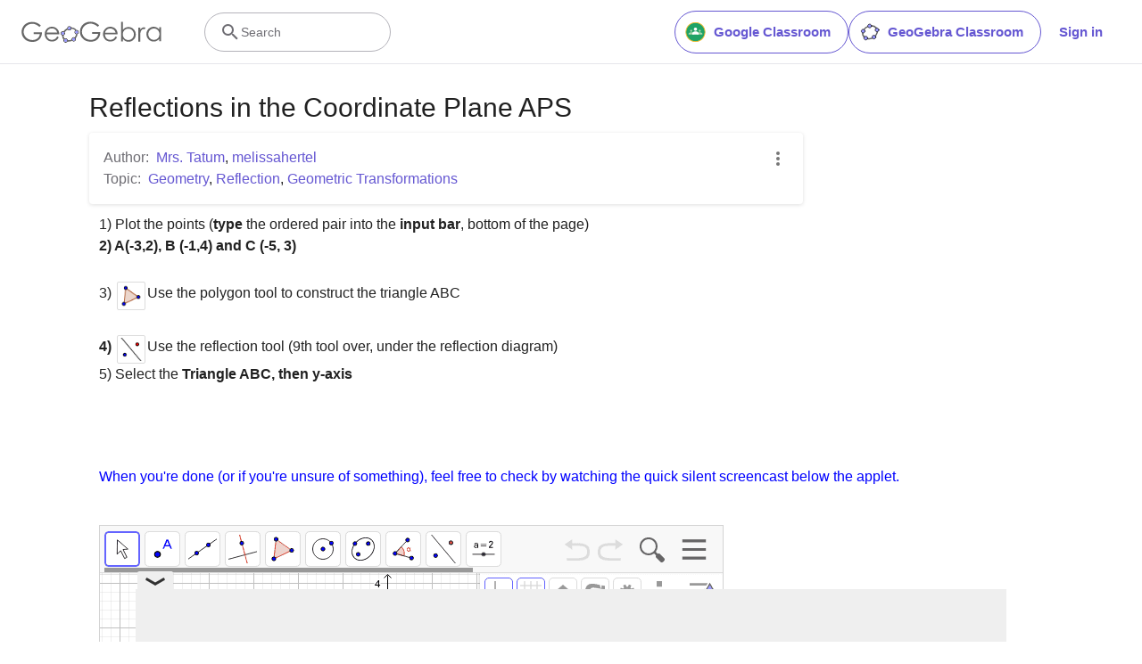

--- FILE ---
content_type: text/html; charset=utf-8
request_url: https://www.google.com/recaptcha/api2/aframe
body_size: 265
content:
<!DOCTYPE HTML><html><head><meta http-equiv="content-type" content="text/html; charset=UTF-8"></head><body><script nonce="BkShka-nbwZDAphQ3mOBqg">/** Anti-fraud and anti-abuse applications only. See google.com/recaptcha */ try{var clients={'sodar':'https://pagead2.googlesyndication.com/pagead/sodar?'};window.addEventListener("message",function(a){try{if(a.source===window.parent){var b=JSON.parse(a.data);var c=clients[b['id']];if(c){var d=document.createElement('img');d.src=c+b['params']+'&rc='+(localStorage.getItem("rc::a")?sessionStorage.getItem("rc::b"):"");window.document.body.appendChild(d);sessionStorage.setItem("rc::e",parseInt(sessionStorage.getItem("rc::e")||0)+1);localStorage.setItem("rc::h",'1768494371768');}}}catch(b){}});window.parent.postMessage("_grecaptcha_ready", "*");}catch(b){}</script></body></html>

--- FILE ---
content_type: text/plain
request_url: https://rtb.openx.net/openrtbb/prebidjs
body_size: -84
content:
{"id":"7a6db0ee-c625-4fa7-b651-6f6965d79d48","nbr":0}